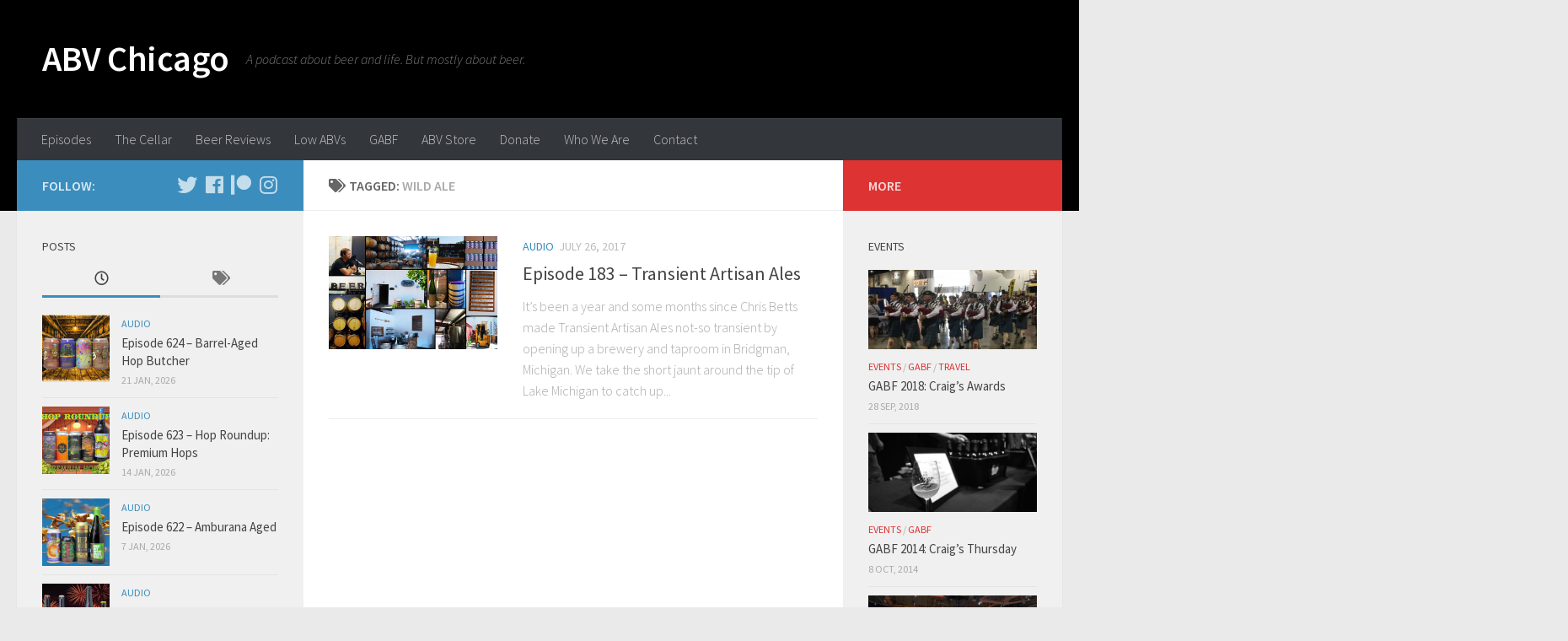

--- FILE ---
content_type: text/html; charset=UTF-8
request_url: http://www.abvchicago.com/tag/wild-ale/
body_size: 17546
content:
<!DOCTYPE html>
<html class="no-js" dir="ltr" lang="en-US" prefix="og: https://ogp.me/ns#">
<head>
  <meta charset="UTF-8">
  <meta name="viewport" content="width=device-width, initial-scale=1.0">
  <link rel="profile" href="http://gmpg.org/xfn/11">
  <link rel="pingback" href="http://www.abvchicago.com/xmlrpc.php">

  
		<!-- All in One SEO 4.9.1.1 - aioseo.com -->
	<meta name="robots" content="max-image-preview:large" />
	<link rel="canonical" href="http://www.abvchicago.com/tag/wild-ale/" />
	<meta name="generator" content="All in One SEO (AIOSEO) 4.9.1.1" />
		<script type="application/ld+json" class="aioseo-schema">
			{"@context":"https:\/\/schema.org","@graph":[{"@type":"BreadcrumbList","@id":"http:\/\/www.abvchicago.com\/tag\/wild-ale\/#breadcrumblist","itemListElement":[{"@type":"ListItem","@id":"http:\/\/www.abvchicago.com#listItem","position":1,"name":"Home","item":"http:\/\/www.abvchicago.com","nextItem":{"@type":"ListItem","@id":"http:\/\/www.abvchicago.com\/tag\/wild-ale\/#listItem","name":"wild ale"}},{"@type":"ListItem","@id":"http:\/\/www.abvchicago.com\/tag\/wild-ale\/#listItem","position":2,"name":"wild ale","previousItem":{"@type":"ListItem","@id":"http:\/\/www.abvchicago.com#listItem","name":"Home"}}]},{"@type":"CollectionPage","@id":"http:\/\/www.abvchicago.com\/tag\/wild-ale\/#collectionpage","url":"http:\/\/www.abvchicago.com\/tag\/wild-ale\/","name":"wild ale - ABV Chicago","inLanguage":"en-US","isPartOf":{"@id":"http:\/\/www.abvchicago.com\/#website"},"breadcrumb":{"@id":"http:\/\/www.abvchicago.com\/tag\/wild-ale\/#breadcrumblist"}},{"@type":"Organization","@id":"http:\/\/www.abvchicago.com\/#organization","name":"ABV Chicago","description":"A podcast about beer and life.  But mostly about beer.","url":"http:\/\/www.abvchicago.com\/"},{"@type":"WebSite","@id":"http:\/\/www.abvchicago.com\/#website","url":"http:\/\/www.abvchicago.com\/","name":"ABV Chicago","description":"A podcast about beer and life.  But mostly about beer.","inLanguage":"en-US","publisher":{"@id":"http:\/\/www.abvchicago.com\/#organization"}}]}
		</script>
		<!-- All in One SEO -->

<script>document.documentElement.className = document.documentElement.className.replace("no-js","js");</script>

	<!-- This site is optimized with the Yoast SEO plugin v26.5 - https://yoast.com/wordpress/plugins/seo/ -->
	<title>wild ale - ABV Chicago</title>
	<link rel="canonical" href="http://www.abvchicago.com/tag/wild-ale/" />
	<meta property="og:locale" content="en_US" />
	<meta property="og:type" content="article" />
	<meta property="og:title" content="wild ale Archives - ABV Chicago" />
	<meta property="og:url" content="http://www.abvchicago.com/tag/wild-ale/" />
	<meta property="og:site_name" content="ABV Chicago" />
	<meta name="twitter:card" content="summary_large_image" />
	<script type="application/ld+json" class="yoast-schema-graph">{"@context":"https://schema.org","@graph":[{"@type":"CollectionPage","@id":"http://www.abvchicago.com/tag/wild-ale/","url":"http://www.abvchicago.com/tag/wild-ale/","name":"wild ale Archives - ABV Chicago","isPartOf":{"@id":"http://www.abvchicago.com/#website"},"primaryImageOfPage":{"@id":"http://www.abvchicago.com/tag/wild-ale/#primaryimage"},"image":{"@id":"http://www.abvchicago.com/tag/wild-ale/#primaryimage"},"thumbnailUrl":"http://www.abvchicago.com/wp-content/uploads/2017/07/Transient-Artisan-Ales.jpg","breadcrumb":{"@id":"http://www.abvchicago.com/tag/wild-ale/#breadcrumb"},"inLanguage":"en-US"},{"@type":"ImageObject","inLanguage":"en-US","@id":"http://www.abvchicago.com/tag/wild-ale/#primaryimage","url":"http://www.abvchicago.com/wp-content/uploads/2017/07/Transient-Artisan-Ales.jpg","contentUrl":"http://www.abvchicago.com/wp-content/uploads/2017/07/Transient-Artisan-Ales.jpg","width":3872,"height":2592},{"@type":"BreadcrumbList","@id":"http://www.abvchicago.com/tag/wild-ale/#breadcrumb","itemListElement":[{"@type":"ListItem","position":1,"name":"Home","item":"http://www.abvchicago.com/"},{"@type":"ListItem","position":2,"name":"wild ale"}]},{"@type":"WebSite","@id":"http://www.abvchicago.com/#website","url":"http://www.abvchicago.com/","name":"ABV Chicago","description":"A podcast about beer and life.  But mostly about beer.","potentialAction":[{"@type":"SearchAction","target":{"@type":"EntryPoint","urlTemplate":"http://www.abvchicago.com/?s={search_term_string}"},"query-input":{"@type":"PropertyValueSpecification","valueRequired":true,"valueName":"search_term_string"}}],"inLanguage":"en-US"}]}</script>
	<!-- / Yoast SEO plugin. -->


<link rel='dns-prefetch' href='//secure.gravatar.com' />
<link rel='dns-prefetch' href='//stats.wp.com' />
<link rel='dns-prefetch' href='//v0.wordpress.com' />
<link rel="alternate" type="application/rss+xml" title="ABV Chicago &raquo; Feed" href="http://www.abvchicago.com/feed/" />
<link rel="alternate" type="application/rss+xml" title="ABV Chicago &raquo; Comments Feed" href="http://www.abvchicago.com/comments/feed/" />
<link id="hu-user-gfont" href="//fonts.googleapis.com/css?family=Source+Sans+Pro:400,300italic,300,400italic,600&subset=latin,latin-ext" rel="stylesheet" type="text/css"><link rel="alternate" type="application/rss+xml" title="ABV Chicago &raquo; wild ale Tag Feed" href="http://www.abvchicago.com/tag/wild-ale/feed/" />
		<!-- This site uses the Google Analytics by ExactMetrics plugin v8.10.2 - Using Analytics tracking - https://www.exactmetrics.com/ -->
		<!-- Note: ExactMetrics is not currently configured on this site. The site owner needs to authenticate with Google Analytics in the ExactMetrics settings panel. -->
					<!-- No tracking code set -->
				<!-- / Google Analytics by ExactMetrics -->
				<!-- This site uses the Google Analytics by MonsterInsights plugin v9.10.1 - Using Analytics tracking - https://www.monsterinsights.com/ -->
							<script src="//www.googletagmanager.com/gtag/js?id=G-7677BQLEHK"  data-cfasync="false" data-wpfc-render="false" type="text/javascript" async></script>
			<script data-cfasync="false" data-wpfc-render="false" type="text/javascript">
				var mi_version = '9.10.1';
				var mi_track_user = true;
				var mi_no_track_reason = '';
								var MonsterInsightsDefaultLocations = {"page_location":"http:\/\/www.abvchicago.com\/tag\/wild-ale\/"};
								if ( typeof MonsterInsightsPrivacyGuardFilter === 'function' ) {
					var MonsterInsightsLocations = (typeof MonsterInsightsExcludeQuery === 'object') ? MonsterInsightsPrivacyGuardFilter( MonsterInsightsExcludeQuery ) : MonsterInsightsPrivacyGuardFilter( MonsterInsightsDefaultLocations );
				} else {
					var MonsterInsightsLocations = (typeof MonsterInsightsExcludeQuery === 'object') ? MonsterInsightsExcludeQuery : MonsterInsightsDefaultLocations;
				}

								var disableStrs = [
										'ga-disable-G-7677BQLEHK',
									];

				/* Function to detect opted out users */
				function __gtagTrackerIsOptedOut() {
					for (var index = 0; index < disableStrs.length; index++) {
						if (document.cookie.indexOf(disableStrs[index] + '=true') > -1) {
							return true;
						}
					}

					return false;
				}

				/* Disable tracking if the opt-out cookie exists. */
				if (__gtagTrackerIsOptedOut()) {
					for (var index = 0; index < disableStrs.length; index++) {
						window[disableStrs[index]] = true;
					}
				}

				/* Opt-out function */
				function __gtagTrackerOptout() {
					for (var index = 0; index < disableStrs.length; index++) {
						document.cookie = disableStrs[index] + '=true; expires=Thu, 31 Dec 2099 23:59:59 UTC; path=/';
						window[disableStrs[index]] = true;
					}
				}

				if ('undefined' === typeof gaOptout) {
					function gaOptout() {
						__gtagTrackerOptout();
					}
				}
								window.dataLayer = window.dataLayer || [];

				window.MonsterInsightsDualTracker = {
					helpers: {},
					trackers: {},
				};
				if (mi_track_user) {
					function __gtagDataLayer() {
						dataLayer.push(arguments);
					}

					function __gtagTracker(type, name, parameters) {
						if (!parameters) {
							parameters = {};
						}

						if (parameters.send_to) {
							__gtagDataLayer.apply(null, arguments);
							return;
						}

						if (type === 'event') {
														parameters.send_to = monsterinsights_frontend.v4_id;
							var hookName = name;
							if (typeof parameters['event_category'] !== 'undefined') {
								hookName = parameters['event_category'] + ':' + name;
							}

							if (typeof MonsterInsightsDualTracker.trackers[hookName] !== 'undefined') {
								MonsterInsightsDualTracker.trackers[hookName](parameters);
							} else {
								__gtagDataLayer('event', name, parameters);
							}
							
						} else {
							__gtagDataLayer.apply(null, arguments);
						}
					}

					__gtagTracker('js', new Date());
					__gtagTracker('set', {
						'developer_id.dZGIzZG': true,
											});
					if ( MonsterInsightsLocations.page_location ) {
						__gtagTracker('set', MonsterInsightsLocations);
					}
										__gtagTracker('config', 'G-7677BQLEHK', {"forceSSL":"true"} );
										window.gtag = __gtagTracker;										(function () {
						/* https://developers.google.com/analytics/devguides/collection/analyticsjs/ */
						/* ga and __gaTracker compatibility shim. */
						var noopfn = function () {
							return null;
						};
						var newtracker = function () {
							return new Tracker();
						};
						var Tracker = function () {
							return null;
						};
						var p = Tracker.prototype;
						p.get = noopfn;
						p.set = noopfn;
						p.send = function () {
							var args = Array.prototype.slice.call(arguments);
							args.unshift('send');
							__gaTracker.apply(null, args);
						};
						var __gaTracker = function () {
							var len = arguments.length;
							if (len === 0) {
								return;
							}
							var f = arguments[len - 1];
							if (typeof f !== 'object' || f === null || typeof f.hitCallback !== 'function') {
								if ('send' === arguments[0]) {
									var hitConverted, hitObject = false, action;
									if ('event' === arguments[1]) {
										if ('undefined' !== typeof arguments[3]) {
											hitObject = {
												'eventAction': arguments[3],
												'eventCategory': arguments[2],
												'eventLabel': arguments[4],
												'value': arguments[5] ? arguments[5] : 1,
											}
										}
									}
									if ('pageview' === arguments[1]) {
										if ('undefined' !== typeof arguments[2]) {
											hitObject = {
												'eventAction': 'page_view',
												'page_path': arguments[2],
											}
										}
									}
									if (typeof arguments[2] === 'object') {
										hitObject = arguments[2];
									}
									if (typeof arguments[5] === 'object') {
										Object.assign(hitObject, arguments[5]);
									}
									if ('undefined' !== typeof arguments[1].hitType) {
										hitObject = arguments[1];
										if ('pageview' === hitObject.hitType) {
											hitObject.eventAction = 'page_view';
										}
									}
									if (hitObject) {
										action = 'timing' === arguments[1].hitType ? 'timing_complete' : hitObject.eventAction;
										hitConverted = mapArgs(hitObject);
										__gtagTracker('event', action, hitConverted);
									}
								}
								return;
							}

							function mapArgs(args) {
								var arg, hit = {};
								var gaMap = {
									'eventCategory': 'event_category',
									'eventAction': 'event_action',
									'eventLabel': 'event_label',
									'eventValue': 'event_value',
									'nonInteraction': 'non_interaction',
									'timingCategory': 'event_category',
									'timingVar': 'name',
									'timingValue': 'value',
									'timingLabel': 'event_label',
									'page': 'page_path',
									'location': 'page_location',
									'title': 'page_title',
									'referrer' : 'page_referrer',
								};
								for (arg in args) {
																		if (!(!args.hasOwnProperty(arg) || !gaMap.hasOwnProperty(arg))) {
										hit[gaMap[arg]] = args[arg];
									} else {
										hit[arg] = args[arg];
									}
								}
								return hit;
							}

							try {
								f.hitCallback();
							} catch (ex) {
							}
						};
						__gaTracker.create = newtracker;
						__gaTracker.getByName = newtracker;
						__gaTracker.getAll = function () {
							return [];
						};
						__gaTracker.remove = noopfn;
						__gaTracker.loaded = true;
						window['__gaTracker'] = __gaTracker;
					})();
									} else {
										console.log("");
					(function () {
						function __gtagTracker() {
							return null;
						}

						window['__gtagTracker'] = __gtagTracker;
						window['gtag'] = __gtagTracker;
					})();
									}
			</script>
							<!-- / Google Analytics by MonsterInsights -->
		<style id='wp-img-auto-sizes-contain-inline-css' type='text/css'>
img:is([sizes=auto i],[sizes^="auto," i]){contain-intrinsic-size:3000px 1500px}
/*# sourceURL=wp-img-auto-sizes-contain-inline-css */
</style>
<style id='wp-emoji-styles-inline-css' type='text/css'>

	img.wp-smiley, img.emoji {
		display: inline !important;
		border: none !important;
		box-shadow: none !important;
		height: 1em !important;
		width: 1em !important;
		margin: 0 0.07em !important;
		vertical-align: -0.1em !important;
		background: none !important;
		padding: 0 !important;
	}
/*# sourceURL=wp-emoji-styles-inline-css */
</style>
<style id='wp-block-library-inline-css' type='text/css'>
:root{--wp-block-synced-color:#7a00df;--wp-block-synced-color--rgb:122,0,223;--wp-bound-block-color:var(--wp-block-synced-color);--wp-editor-canvas-background:#ddd;--wp-admin-theme-color:#007cba;--wp-admin-theme-color--rgb:0,124,186;--wp-admin-theme-color-darker-10:#006ba1;--wp-admin-theme-color-darker-10--rgb:0,107,160.5;--wp-admin-theme-color-darker-20:#005a87;--wp-admin-theme-color-darker-20--rgb:0,90,135;--wp-admin-border-width-focus:2px}@media (min-resolution:192dpi){:root{--wp-admin-border-width-focus:1.5px}}.wp-element-button{cursor:pointer}:root .has-very-light-gray-background-color{background-color:#eee}:root .has-very-dark-gray-background-color{background-color:#313131}:root .has-very-light-gray-color{color:#eee}:root .has-very-dark-gray-color{color:#313131}:root .has-vivid-green-cyan-to-vivid-cyan-blue-gradient-background{background:linear-gradient(135deg,#00d084,#0693e3)}:root .has-purple-crush-gradient-background{background:linear-gradient(135deg,#34e2e4,#4721fb 50%,#ab1dfe)}:root .has-hazy-dawn-gradient-background{background:linear-gradient(135deg,#faaca8,#dad0ec)}:root .has-subdued-olive-gradient-background{background:linear-gradient(135deg,#fafae1,#67a671)}:root .has-atomic-cream-gradient-background{background:linear-gradient(135deg,#fdd79a,#004a59)}:root .has-nightshade-gradient-background{background:linear-gradient(135deg,#330968,#31cdcf)}:root .has-midnight-gradient-background{background:linear-gradient(135deg,#020381,#2874fc)}:root{--wp--preset--font-size--normal:16px;--wp--preset--font-size--huge:42px}.has-regular-font-size{font-size:1em}.has-larger-font-size{font-size:2.625em}.has-normal-font-size{font-size:var(--wp--preset--font-size--normal)}.has-huge-font-size{font-size:var(--wp--preset--font-size--huge)}.has-text-align-center{text-align:center}.has-text-align-left{text-align:left}.has-text-align-right{text-align:right}.has-fit-text{white-space:nowrap!important}#end-resizable-editor-section{display:none}.aligncenter{clear:both}.items-justified-left{justify-content:flex-start}.items-justified-center{justify-content:center}.items-justified-right{justify-content:flex-end}.items-justified-space-between{justify-content:space-between}.screen-reader-text{border:0;clip-path:inset(50%);height:1px;margin:-1px;overflow:hidden;padding:0;position:absolute;width:1px;word-wrap:normal!important}.screen-reader-text:focus{background-color:#ddd;clip-path:none;color:#444;display:block;font-size:1em;height:auto;left:5px;line-height:normal;padding:15px 23px 14px;text-decoration:none;top:5px;width:auto;z-index:100000}html :where(.has-border-color){border-style:solid}html :where([style*=border-top-color]){border-top-style:solid}html :where([style*=border-right-color]){border-right-style:solid}html :where([style*=border-bottom-color]){border-bottom-style:solid}html :where([style*=border-left-color]){border-left-style:solid}html :where([style*=border-width]){border-style:solid}html :where([style*=border-top-width]){border-top-style:solid}html :where([style*=border-right-width]){border-right-style:solid}html :where([style*=border-bottom-width]){border-bottom-style:solid}html :where([style*=border-left-width]){border-left-style:solid}html :where(img[class*=wp-image-]){height:auto;max-width:100%}:where(figure){margin:0 0 1em}html :where(.is-position-sticky){--wp-admin--admin-bar--position-offset:var(--wp-admin--admin-bar--height,0px)}@media screen and (max-width:600px){html :where(.is-position-sticky){--wp-admin--admin-bar--position-offset:0px}}

/*# sourceURL=wp-block-library-inline-css */
</style><style id='global-styles-inline-css' type='text/css'>
:root{--wp--preset--aspect-ratio--square: 1;--wp--preset--aspect-ratio--4-3: 4/3;--wp--preset--aspect-ratio--3-4: 3/4;--wp--preset--aspect-ratio--3-2: 3/2;--wp--preset--aspect-ratio--2-3: 2/3;--wp--preset--aspect-ratio--16-9: 16/9;--wp--preset--aspect-ratio--9-16: 9/16;--wp--preset--color--black: #000000;--wp--preset--color--cyan-bluish-gray: #abb8c3;--wp--preset--color--white: #ffffff;--wp--preset--color--pale-pink: #f78da7;--wp--preset--color--vivid-red: #cf2e2e;--wp--preset--color--luminous-vivid-orange: #ff6900;--wp--preset--color--luminous-vivid-amber: #fcb900;--wp--preset--color--light-green-cyan: #7bdcb5;--wp--preset--color--vivid-green-cyan: #00d084;--wp--preset--color--pale-cyan-blue: #8ed1fc;--wp--preset--color--vivid-cyan-blue: #0693e3;--wp--preset--color--vivid-purple: #9b51e0;--wp--preset--gradient--vivid-cyan-blue-to-vivid-purple: linear-gradient(135deg,rgb(6,147,227) 0%,rgb(155,81,224) 100%);--wp--preset--gradient--light-green-cyan-to-vivid-green-cyan: linear-gradient(135deg,rgb(122,220,180) 0%,rgb(0,208,130) 100%);--wp--preset--gradient--luminous-vivid-amber-to-luminous-vivid-orange: linear-gradient(135deg,rgb(252,185,0) 0%,rgb(255,105,0) 100%);--wp--preset--gradient--luminous-vivid-orange-to-vivid-red: linear-gradient(135deg,rgb(255,105,0) 0%,rgb(207,46,46) 100%);--wp--preset--gradient--very-light-gray-to-cyan-bluish-gray: linear-gradient(135deg,rgb(238,238,238) 0%,rgb(169,184,195) 100%);--wp--preset--gradient--cool-to-warm-spectrum: linear-gradient(135deg,rgb(74,234,220) 0%,rgb(151,120,209) 20%,rgb(207,42,186) 40%,rgb(238,44,130) 60%,rgb(251,105,98) 80%,rgb(254,248,76) 100%);--wp--preset--gradient--blush-light-purple: linear-gradient(135deg,rgb(255,206,236) 0%,rgb(152,150,240) 100%);--wp--preset--gradient--blush-bordeaux: linear-gradient(135deg,rgb(254,205,165) 0%,rgb(254,45,45) 50%,rgb(107,0,62) 100%);--wp--preset--gradient--luminous-dusk: linear-gradient(135deg,rgb(255,203,112) 0%,rgb(199,81,192) 50%,rgb(65,88,208) 100%);--wp--preset--gradient--pale-ocean: linear-gradient(135deg,rgb(255,245,203) 0%,rgb(182,227,212) 50%,rgb(51,167,181) 100%);--wp--preset--gradient--electric-grass: linear-gradient(135deg,rgb(202,248,128) 0%,rgb(113,206,126) 100%);--wp--preset--gradient--midnight: linear-gradient(135deg,rgb(2,3,129) 0%,rgb(40,116,252) 100%);--wp--preset--font-size--small: 13px;--wp--preset--font-size--medium: 20px;--wp--preset--font-size--large: 36px;--wp--preset--font-size--x-large: 42px;--wp--preset--spacing--20: 0.44rem;--wp--preset--spacing--30: 0.67rem;--wp--preset--spacing--40: 1rem;--wp--preset--spacing--50: 1.5rem;--wp--preset--spacing--60: 2.25rem;--wp--preset--spacing--70: 3.38rem;--wp--preset--spacing--80: 5.06rem;--wp--preset--shadow--natural: 6px 6px 9px rgba(0, 0, 0, 0.2);--wp--preset--shadow--deep: 12px 12px 50px rgba(0, 0, 0, 0.4);--wp--preset--shadow--sharp: 6px 6px 0px rgba(0, 0, 0, 0.2);--wp--preset--shadow--outlined: 6px 6px 0px -3px rgb(255, 255, 255), 6px 6px rgb(0, 0, 0);--wp--preset--shadow--crisp: 6px 6px 0px rgb(0, 0, 0);}:where(.is-layout-flex){gap: 0.5em;}:where(.is-layout-grid){gap: 0.5em;}body .is-layout-flex{display: flex;}.is-layout-flex{flex-wrap: wrap;align-items: center;}.is-layout-flex > :is(*, div){margin: 0;}body .is-layout-grid{display: grid;}.is-layout-grid > :is(*, div){margin: 0;}:where(.wp-block-columns.is-layout-flex){gap: 2em;}:where(.wp-block-columns.is-layout-grid){gap: 2em;}:where(.wp-block-post-template.is-layout-flex){gap: 1.25em;}:where(.wp-block-post-template.is-layout-grid){gap: 1.25em;}.has-black-color{color: var(--wp--preset--color--black) !important;}.has-cyan-bluish-gray-color{color: var(--wp--preset--color--cyan-bluish-gray) !important;}.has-white-color{color: var(--wp--preset--color--white) !important;}.has-pale-pink-color{color: var(--wp--preset--color--pale-pink) !important;}.has-vivid-red-color{color: var(--wp--preset--color--vivid-red) !important;}.has-luminous-vivid-orange-color{color: var(--wp--preset--color--luminous-vivid-orange) !important;}.has-luminous-vivid-amber-color{color: var(--wp--preset--color--luminous-vivid-amber) !important;}.has-light-green-cyan-color{color: var(--wp--preset--color--light-green-cyan) !important;}.has-vivid-green-cyan-color{color: var(--wp--preset--color--vivid-green-cyan) !important;}.has-pale-cyan-blue-color{color: var(--wp--preset--color--pale-cyan-blue) !important;}.has-vivid-cyan-blue-color{color: var(--wp--preset--color--vivid-cyan-blue) !important;}.has-vivid-purple-color{color: var(--wp--preset--color--vivid-purple) !important;}.has-black-background-color{background-color: var(--wp--preset--color--black) !important;}.has-cyan-bluish-gray-background-color{background-color: var(--wp--preset--color--cyan-bluish-gray) !important;}.has-white-background-color{background-color: var(--wp--preset--color--white) !important;}.has-pale-pink-background-color{background-color: var(--wp--preset--color--pale-pink) !important;}.has-vivid-red-background-color{background-color: var(--wp--preset--color--vivid-red) !important;}.has-luminous-vivid-orange-background-color{background-color: var(--wp--preset--color--luminous-vivid-orange) !important;}.has-luminous-vivid-amber-background-color{background-color: var(--wp--preset--color--luminous-vivid-amber) !important;}.has-light-green-cyan-background-color{background-color: var(--wp--preset--color--light-green-cyan) !important;}.has-vivid-green-cyan-background-color{background-color: var(--wp--preset--color--vivid-green-cyan) !important;}.has-pale-cyan-blue-background-color{background-color: var(--wp--preset--color--pale-cyan-blue) !important;}.has-vivid-cyan-blue-background-color{background-color: var(--wp--preset--color--vivid-cyan-blue) !important;}.has-vivid-purple-background-color{background-color: var(--wp--preset--color--vivid-purple) !important;}.has-black-border-color{border-color: var(--wp--preset--color--black) !important;}.has-cyan-bluish-gray-border-color{border-color: var(--wp--preset--color--cyan-bluish-gray) !important;}.has-white-border-color{border-color: var(--wp--preset--color--white) !important;}.has-pale-pink-border-color{border-color: var(--wp--preset--color--pale-pink) !important;}.has-vivid-red-border-color{border-color: var(--wp--preset--color--vivid-red) !important;}.has-luminous-vivid-orange-border-color{border-color: var(--wp--preset--color--luminous-vivid-orange) !important;}.has-luminous-vivid-amber-border-color{border-color: var(--wp--preset--color--luminous-vivid-amber) !important;}.has-light-green-cyan-border-color{border-color: var(--wp--preset--color--light-green-cyan) !important;}.has-vivid-green-cyan-border-color{border-color: var(--wp--preset--color--vivid-green-cyan) !important;}.has-pale-cyan-blue-border-color{border-color: var(--wp--preset--color--pale-cyan-blue) !important;}.has-vivid-cyan-blue-border-color{border-color: var(--wp--preset--color--vivid-cyan-blue) !important;}.has-vivid-purple-border-color{border-color: var(--wp--preset--color--vivid-purple) !important;}.has-vivid-cyan-blue-to-vivid-purple-gradient-background{background: var(--wp--preset--gradient--vivid-cyan-blue-to-vivid-purple) !important;}.has-light-green-cyan-to-vivid-green-cyan-gradient-background{background: var(--wp--preset--gradient--light-green-cyan-to-vivid-green-cyan) !important;}.has-luminous-vivid-amber-to-luminous-vivid-orange-gradient-background{background: var(--wp--preset--gradient--luminous-vivid-amber-to-luminous-vivid-orange) !important;}.has-luminous-vivid-orange-to-vivid-red-gradient-background{background: var(--wp--preset--gradient--luminous-vivid-orange-to-vivid-red) !important;}.has-very-light-gray-to-cyan-bluish-gray-gradient-background{background: var(--wp--preset--gradient--very-light-gray-to-cyan-bluish-gray) !important;}.has-cool-to-warm-spectrum-gradient-background{background: var(--wp--preset--gradient--cool-to-warm-spectrum) !important;}.has-blush-light-purple-gradient-background{background: var(--wp--preset--gradient--blush-light-purple) !important;}.has-blush-bordeaux-gradient-background{background: var(--wp--preset--gradient--blush-bordeaux) !important;}.has-luminous-dusk-gradient-background{background: var(--wp--preset--gradient--luminous-dusk) !important;}.has-pale-ocean-gradient-background{background: var(--wp--preset--gradient--pale-ocean) !important;}.has-electric-grass-gradient-background{background: var(--wp--preset--gradient--electric-grass) !important;}.has-midnight-gradient-background{background: var(--wp--preset--gradient--midnight) !important;}.has-small-font-size{font-size: var(--wp--preset--font-size--small) !important;}.has-medium-font-size{font-size: var(--wp--preset--font-size--medium) !important;}.has-large-font-size{font-size: var(--wp--preset--font-size--large) !important;}.has-x-large-font-size{font-size: var(--wp--preset--font-size--x-large) !important;}
/*# sourceURL=global-styles-inline-css */
</style>

<style id='classic-theme-styles-inline-css' type='text/css'>
/*! This file is auto-generated */
.wp-block-button__link{color:#fff;background-color:#32373c;border-radius:9999px;box-shadow:none;text-decoration:none;padding:calc(.667em + 2px) calc(1.333em + 2px);font-size:1.125em}.wp-block-file__button{background:#32373c;color:#fff;text-decoration:none}
/*# sourceURL=/wp-includes/css/classic-themes.min.css */
</style>
<link rel='stylesheet' id='hueman-main-style-css' href='http://www.abvchicago.com/wp-content/themes/hueman/assets/front/css/main.min.css?ver=3.4.7' type='text/css' media='all' />
<style id='hueman-main-style-inline-css' type='text/css'>
body { font-family:'Source Sans Pro', Arial, sans-serif;font-size:1.00rem }@media only screen and (min-width: 720px) {
        .nav > li { font-size:1.00rem; }
      }::selection { background-color: #3b8dbd; }
::-moz-selection { background-color: #3b8dbd; }a,a+span.hu-external::after,.themeform label .required,#flexslider-featured .flex-direction-nav .flex-next:hover,#flexslider-featured .flex-direction-nav .flex-prev:hover,.post-hover:hover .post-title a,.post-title a:hover,.sidebar.s1 .post-nav li a:hover i,.content .post-nav li a:hover i,.post-related a:hover,.sidebar.s1 .widget_rss ul li a,#footer .widget_rss ul li a,.sidebar.s1 .widget_calendar a,#footer .widget_calendar a,.sidebar.s1 .alx-tab .tab-item-category a,.sidebar.s1 .alx-posts .post-item-category a,.sidebar.s1 .alx-tab li:hover .tab-item-title a,.sidebar.s1 .alx-tab li:hover .tab-item-comment a,.sidebar.s1 .alx-posts li:hover .post-item-title a,#footer .alx-tab .tab-item-category a,#footer .alx-posts .post-item-category a,#footer .alx-tab li:hover .tab-item-title a,#footer .alx-tab li:hover .tab-item-comment a,#footer .alx-posts li:hover .post-item-title a,.comment-tabs li.active a,.comment-awaiting-moderation,.child-menu a:hover,.child-menu .current_page_item > a,.wp-pagenavi a{ color: #3b8dbd; }.themeform input[type="submit"],.themeform button[type="submit"],.sidebar.s1 .sidebar-top,.sidebar.s1 .sidebar-toggle,#flexslider-featured .flex-control-nav li a.flex-active,.post-tags a:hover,.sidebar.s1 .widget_calendar caption,#footer .widget_calendar caption,.author-bio .bio-avatar:after,.commentlist li.bypostauthor > .comment-body:after,.commentlist li.comment-author-admin > .comment-body:after{ background-color: #3b8dbd; }.post-format .format-container { border-color: #3b8dbd; }.sidebar.s1 .alx-tabs-nav li.active a,#footer .alx-tabs-nav li.active a,.comment-tabs li.active a,.wp-pagenavi a:hover,.wp-pagenavi a:active,.wp-pagenavi span.current{ border-bottom-color: #3b8dbd!important; }.sidebar.s2 .post-nav li a:hover i,
.sidebar.s2 .widget_rss ul li a,
.sidebar.s2 .widget_calendar a,
.sidebar.s2 .alx-tab .tab-item-category a,
.sidebar.s2 .alx-posts .post-item-category a,
.sidebar.s2 .alx-tab li:hover .tab-item-title a,
.sidebar.s2 .alx-tab li:hover .tab-item-comment a,
.sidebar.s2 .alx-posts li:hover .post-item-title a { color: #dd3333; }
.sidebar.s2 .sidebar-top,.sidebar.s2 .sidebar-toggle,.post-comments,.jp-play-bar,.jp-volume-bar-value,.sidebar.s2 .widget_calendar caption{ background-color: #dd3333; }.sidebar.s2 .alx-tabs-nav li.active a { border-bottom-color: #dd3333; }
.post-comments span:before { border-right-color: #dd3333; }
      .search-expand,
              #nav-topbar.nav-container { background-color: #000000}@media only screen and (min-width: 720px) {
                #nav-topbar .nav ul { background-color: #000000; }
              }.is-scrolled #header .nav-container.desktop-sticky,
              .is-scrolled #header .search-expand { background-color: #000000; background-color: rgba(0,0,0,0.90) }.is-scrolled .topbar-transparent #nav-topbar.desktop-sticky .nav ul { background-color: #000000; background-color: rgba(0,0,0,0.95) }#header { background-color: #000000; }
@media only screen and (min-width: 720px) {
  #nav-header .nav ul { background-color: #000000; }
}
        #header #nav-mobile { background-color: #33363b; }.is-scrolled #header #nav-mobile { background-color: #33363b; background-color: rgba(51,54,59,0.90) }#nav-header.nav-container, #main-header-search .search-expand { background-color: #33363b; }
@media only screen and (min-width: 720px) {
  #nav-header .nav ul { background-color: #33363b; }
}
        body { background-color: #eaeaea; }
/*# sourceURL=hueman-main-style-inline-css */
</style>
<link rel='stylesheet' id='hueman-font-awesome-css' href='http://www.abvchicago.com/wp-content/themes/hueman/assets/front/css/font-awesome.min.css?ver=3.4.7' type='text/css' media='all' />
<script type="text/javascript" src="http://www.abvchicago.com/wp-content/plugins/google-analytics-for-wordpress/assets/js/frontend-gtag.min.js?ver=9.10.1" id="monsterinsights-frontend-script-js" async="async" data-wp-strategy="async"></script>
<script data-cfasync="false" data-wpfc-render="false" type="text/javascript" id='monsterinsights-frontend-script-js-extra'>/* <![CDATA[ */
var monsterinsights_frontend = {"js_events_tracking":"true","download_extensions":"doc,pdf,ppt,zip,xls,docx,pptx,xlsx","inbound_paths":"[]","home_url":"http:\/\/www.abvchicago.com","hash_tracking":"false","v4_id":"G-7677BQLEHK"};/* ]]> */
</script>
<script type="text/javascript" id="nb-jquery" src="http://www.abvchicago.com/wp-includes/js/jquery/jquery.min.js?ver=3.7.1" id="jquery-core-js"></script>
<script type="text/javascript" src="http://www.abvchicago.com/wp-includes/js/jquery/jquery-migrate.min.js?ver=3.4.1" id="jquery-migrate-js"></script>
<link rel="https://api.w.org/" href="http://www.abvchicago.com/wp-json/" /><link rel="alternate" title="JSON" type="application/json" href="http://www.abvchicago.com/wp-json/wp/v2/tags/732" /><link rel="EditURI" type="application/rsd+xml" title="RSD" href="http://www.abvchicago.com/xmlrpc.php?rsd" />
<meta name="generator" content="WordPress 6.9" />
	<style>img#wpstats{display:none}</style>
		<!--[if lt IE 9]>
<script src="http://www.abvchicago.com/wp-content/themes/hueman/assets/front/js/ie/html5shiv-printshiv.min.js"></script>
<script src="http://www.abvchicago.com/wp-content/themes/hueman/assets/front/js/ie/selectivizr.js"></script>
<![endif]-->
</head>

<body class="nb-3-3-8 nimble-no-local-data-skp__tax_post_tag_732 nimble-no-group-site-tmpl-skp__all_post_tag archive tag tag-wild-ale tag-732 wp-theme-hueman sek-hide-rc-badge col-3cm full-width header-desktop-sticky header-mobile-sticky chrome">

<div id="wrapper">

  
  <header id="header" class="specific-mobile-menu-on one-mobile-menu mobile_menu header-ads-desktop  topbar-transparent no-header-img">
        <nav class="nav-container group mobile-menu mobile-sticky " id="nav-mobile" data-menu-id="header-1">
  <div class="mobile-title-logo-in-header">                  <p class="site-title"><a class="custom-logo-link" href="http://www.abvchicago.com/" rel="home" title="ABV Chicago | Home page">ABV Chicago</a></p>
                </div>
        
                    <!-- <div class="ham__navbar-toggler collapsed" aria-expanded="false">
          <div class="ham__navbar-span-wrapper">
            <span class="ham-toggler-menu__span"></span>
          </div>
        </div> -->
        <div class="ham__navbar-toggler-two collapsed" title="Menu" aria-expanded="false">
          <div class="ham__navbar-span-wrapper">
            <span class="line line-1"></span>
            <span class="line line-2"></span>
            <span class="line line-3"></span>
          </div>
        </div>
            
      <div class="nav-text"></div>
      <div class="nav-wrap container">
                  <ul class="nav container-inner group mobile-search">
                            <li>
                  <form method="get" class="searchform themeform" action="http://www.abvchicago.com/">
	<div>
		<input type="text" class="search" name="s" onblur="if(this.value=='')this.value='To search type and hit enter';" onfocus="if(this.value=='To search type and hit enter')this.value='';" value="To search type and hit enter" />
	</div>
</form>                </li>
                      </ul>
                <ul id="menu-navigation" class="nav container-inner group"><li id="menu-item-4665" class="menu-item menu-item-type-post_type menu-item-object-page menu-item-home menu-item-4665"><a href="http://www.abvchicago.com/episodes/">Episodes</a></li>
<li id="menu-item-4673" class="menu-item menu-item-type-post_type menu-item-object-page menu-item-4673"><a href="http://www.abvchicago.com/beers-reviewed/">The Cellar</a></li>
<li id="menu-item-7433" class="menu-item menu-item-type-taxonomy menu-item-object-category menu-item-7433"><a href="http://www.abvchicago.com/category/beer-reviews/">Beer Reviews</a></li>
<li id="menu-item-6423" class="menu-item menu-item-type-post_type menu-item-object-page menu-item-6423"><a href="http://www.abvchicago.com/lowabvs/">Low ABVs</a></li>
<li id="menu-item-6010" class="menu-item menu-item-type-taxonomy menu-item-object-category menu-item-6010"><a href="http://www.abvchicago.com/category/gabf/">GABF</a></li>
<li id="menu-item-5257" class="menu-item menu-item-type-post_type menu-item-object-page menu-item-5257"><a href="http://www.abvchicago.com/abv-store/">ABV Store</a></li>
<li id="menu-item-4667" class="menu-item menu-item-type-post_type menu-item-object-page menu-item-4667"><a href="http://www.abvchicago.com/donate/">Donate</a></li>
<li id="menu-item-4672" class="menu-item menu-item-type-post_type menu-item-object-page menu-item-4672"><a href="http://www.abvchicago.com/who-we-are/">Who We Are</a></li>
<li id="menu-item-4671" class="menu-item menu-item-type-post_type menu-item-object-page menu-item-4671"><a href="http://www.abvchicago.com/contact/">Contact</a></li>
</ul>      </div>
</nav><!--/#nav-topbar-->  
  
  <div class="container group">
        <div class="container-inner">

                    <div class="group pad central-header-zone">
                  <div class="logo-tagline-group">
                                        <p class="site-title"><a class="custom-logo-link" href="http://www.abvchicago.com/" rel="home" title="ABV Chicago | Home page">ABV Chicago</a></p>
                                                                <p class="site-description">A podcast about beer and life.  But mostly about beer.</p>
                                        </div>

                                        <div id="header-widgets">
                                                </div><!--/#header-ads-->
                                </div>
      
                <nav class="nav-container group desktop-menu " id="nav-header" data-menu-id="header-2">
    <div class="nav-text"><!-- put your mobile menu text here --></div>

  <div class="nav-wrap container">
        <ul id="menu-navigation-1" class="nav container-inner group"><li class="menu-item menu-item-type-post_type menu-item-object-page menu-item-home menu-item-4665"><a href="http://www.abvchicago.com/episodes/">Episodes</a></li>
<li class="menu-item menu-item-type-post_type menu-item-object-page menu-item-4673"><a href="http://www.abvchicago.com/beers-reviewed/">The Cellar</a></li>
<li class="menu-item menu-item-type-taxonomy menu-item-object-category menu-item-7433"><a href="http://www.abvchicago.com/category/beer-reviews/">Beer Reviews</a></li>
<li class="menu-item menu-item-type-post_type menu-item-object-page menu-item-6423"><a href="http://www.abvchicago.com/lowabvs/">Low ABVs</a></li>
<li class="menu-item menu-item-type-taxonomy menu-item-object-category menu-item-6010"><a href="http://www.abvchicago.com/category/gabf/">GABF</a></li>
<li class="menu-item menu-item-type-post_type menu-item-object-page menu-item-5257"><a href="http://www.abvchicago.com/abv-store/">ABV Store</a></li>
<li class="menu-item menu-item-type-post_type menu-item-object-page menu-item-4667"><a href="http://www.abvchicago.com/donate/">Donate</a></li>
<li class="menu-item menu-item-type-post_type menu-item-object-page menu-item-4672"><a href="http://www.abvchicago.com/who-we-are/">Who We Are</a></li>
<li class="menu-item menu-item-type-post_type menu-item-object-page menu-item-4671"><a href="http://www.abvchicago.com/contact/">Contact</a></li>
</ul>  </div>
</nav><!--/#nav-header-->      
    </div><!--/.container-inner-->
      </div><!--/.container-->

</header><!--/#header-->
  
  <div class="container" id="page">
    <div class="container-inner">
            <div class="main">
        <div class="main-inner group">
          
              <section class="content">
              <div class="page-title pad group">
          	    		<h1><i class="fas fa-tags"></i>Tagged: <span>wild ale </span></h1>
    	
    </div><!--/.page-title-->
          <div class="pad group">
            
  <div id="grid-wrapper" class="post-list-standard">
          <article id="post-3914" class="group post-standard grid-item post-3914 post type-post status-publish format-standard has-post-thumbnail hentry category-audio tag-barleywine tag-bridgman tag-ipa tag-mead tag-pilsner tag-saison tag-transient tag-transient-artisan-ales tag-wild-ale">
	<div class="post-inner post-hover">

		<div class="post-thumbnail">
			<a href="http://www.abvchicago.com/episode-183-transient-artisan-ales/" title="Episode 183 &#8211; Transient Artisan Ales">
				<img width="320" height="214" src="http://www.abvchicago.com/wp-content/uploads/2017/07/Transient-Artisan-Ales.jpg" class="attachment-thumb-standard size-thumb-standard no-lazy wp-post-image" alt="" decoding="async" fetchpriority="high" srcset="http://www.abvchicago.com/wp-content/uploads/2017/07/Transient-Artisan-Ales.jpg 3872w, http://www.abvchicago.com/wp-content/uploads/2017/07/Transient-Artisan-Ales-300x201.jpg 300w, http://www.abvchicago.com/wp-content/uploads/2017/07/Transient-Artisan-Ales-768x514.jpg 768w, http://www.abvchicago.com/wp-content/uploads/2017/07/Transient-Artisan-Ales-1024x685.jpg 1024w, http://www.abvchicago.com/wp-content/uploads/2017/07/Transient-Artisan-Ales-224x150.jpg 224w, http://www.abvchicago.com/wp-content/uploads/2017/07/Transient-Artisan-Ales-150x100.jpg 150w" sizes="(max-width: 320px) 100vw, 320px" />															</a>
					</div><!--/.post-thumbnail-->

		<div class="post-content">

			<div class="post-meta group">
				<p class="post-category"><a href="http://www.abvchicago.com/category/audio/" rel="category tag">Audio</a></p>
				<p class="post-date">
  <time class="published updated" datetime="2017-07-26 16:07:33">July 26, 2017</time>
</p>

			</div><!--/.post-meta-->

			<h2 class="post-title entry-title">
				<a href="http://www.abvchicago.com/episode-183-transient-artisan-ales/" rel="bookmark" title="Episode 183 &#8211; Transient Artisan Ales">Episode 183 &#8211; Transient Artisan Ales</a>
			</h2><!--/.post-title-->

						<div class="entry excerpt entry-summary">
				<p>It’s been a year and some months since Chris Betts made Transient Artisan Ales not-so transient by opening up a brewery and taproom in Bridgman, Michigan. We take the short jaunt around the tip of Lake Michigan to catch up&#46;&#46;&#46;</p>
			</div><!--/.entry-->
			
		</div><!--/.post-content-->

	</div><!--/.post-inner-->
</article><!--/.post-->      </div>

<nav class="pagination group">
			<ul class="group">
			<li class="prev left"></li>
			<li class="next right"></li>
		</ul>
	</nav><!--/.pagination-->
          </div><!--/.pad-->
        </section><!--/.content-->
          

	<div class="sidebar s1 collapsed" data-position="left" data-layout="col-3cm" data-sb-id="s1">

		<a class="sidebar-toggle" title="Expand Sidebar"><i class="fas icon-sidebar-toggle"></i></a>

		<div class="sidebar-content">

			  			<div class="sidebar-top group">
                        <p>Follow:</p>
          
          <ul class="social-links"><li><a rel="nofollow" class="social-tooltip"  title="Tweet!" aria-label="Tweet!" href="http://www.twitter.com/abvchicago" target="_blank" ><i class="fab fa-twitter"></i></a></li><li><a rel="nofollow" class="social-tooltip"  title="Facebook" aria-label="Facebook" href="http://www.facebook.com/abvchicago" target="_blank" ><i class="fab fa-facebook"></i></a></li><li><a rel="nofollow" class="social-tooltip"  title="Donate!" aria-label="Donate!" href="http://www.patreon.com/abvchicago" target="_blank" ><i class="fab fa-patreon"></i></a></li><li><a rel="nofollow" class="social-tooltip"  title="Pictures!!!" aria-label="Pictures!!!" href="http://www.instagram.com/abvchicago" target="_blank" ><i class="fab fa-instagram"></i></a></li></ul>  			</div>
			
			
			
			<div id="alxtabs-4" class="widget widget_hu_tabs">
<h3 class="widget-title">Posts</h3><ul class="alx-tabs-nav group tab-count-2"><li class="alx-tab tab-recent"><a href="#tab-recent-4" title="Recent Posts"><i class="far fa-clock"></i><span>Recent Posts</span></a></li><li class="alx-tab tab-tags"><a href="#tab-tags-4" title="Tags"><i class="fas fa-tags"></i><span>Tags</span></a></li></ul>
	<div class="alx-tabs-container">


		
						
			<ul id="tab-recent-4" class="alx-tab group thumbs-enabled">
								<li>

										<div class="tab-item-thumbnail">
						<a href="http://www.abvchicago.com/episode-624-barrel-aged-hop-butcher/" title="Episode 624 &#8211; Barrel-Aged Hop Butcher">
							<img width="160" height="160" src="http://www.abvchicago.com/wp-content/uploads/2026/01/ba_hop_butcher-160x160.jpg" class="attachment-thumb-small size-thumb-small no-lazy wp-post-image" alt="barrel-aged hop butcher" decoding="async" loading="lazy" srcset="http://www.abvchicago.com/wp-content/uploads/2026/01/ba_hop_butcher-160x160.jpg 160w, http://www.abvchicago.com/wp-content/uploads/2026/01/ba_hop_butcher-150x150.jpg 150w, http://www.abvchicago.com/wp-content/uploads/2026/01/ba_hop_butcher-320x320.jpg 320w" sizes="auto, (max-width: 160px) 100vw, 160px" />																											</a>
					</div>
					
					<div class="tab-item-inner group">
						<p class="tab-item-category"><a href="http://www.abvchicago.com/category/audio/" rel="category tag">Audio</a></p>						<p class="tab-item-title"><a href="http://www.abvchicago.com/episode-624-barrel-aged-hop-butcher/" rel="bookmark" title="Episode 624 &#8211; Barrel-Aged Hop Butcher">Episode 624 &#8211; Barrel-Aged Hop Butcher</a></p>
						<p class="tab-item-date">21 Jan, 2026</p>					</div>

				</li>
								<li>

										<div class="tab-item-thumbnail">
						<a href="http://www.abvchicago.com/episode-623-hop-roundup-premium-hops/" title="Episode 623 &#8211; Hop Roundup: Premium Hops">
							<img width="160" height="160" src="http://www.abvchicago.com/wp-content/uploads/2026/01/hoproundupwin26-160x160.jpg" class="attachment-thumb-small size-thumb-small no-lazy wp-post-image" alt="hop roundup premium hops" decoding="async" loading="lazy" srcset="http://www.abvchicago.com/wp-content/uploads/2026/01/hoproundupwin26-160x160.jpg 160w, http://www.abvchicago.com/wp-content/uploads/2026/01/hoproundupwin26-150x150.jpg 150w, http://www.abvchicago.com/wp-content/uploads/2026/01/hoproundupwin26-320x320.jpg 320w" sizes="auto, (max-width: 160px) 100vw, 160px" />																											</a>
					</div>
					
					<div class="tab-item-inner group">
						<p class="tab-item-category"><a href="http://www.abvchicago.com/category/audio/" rel="category tag">Audio</a></p>						<p class="tab-item-title"><a href="http://www.abvchicago.com/episode-623-hop-roundup-premium-hops/" rel="bookmark" title="Episode 623 &#8211; Hop Roundup: Premium Hops">Episode 623 &#8211; Hop Roundup: Premium Hops</a></p>
						<p class="tab-item-date">14 Jan, 2026</p>					</div>

				</li>
								<li>

										<div class="tab-item-thumbnail">
						<a href="http://www.abvchicago.com/episode-622-amburana-aged/" title="Episode 622 &#8211; Amburana Aged">
							<img width="160" height="160" src="http://www.abvchicago.com/wp-content/uploads/2026/01/ba_amburana-160x160.jpg" class="attachment-thumb-small size-thumb-small no-lazy wp-post-image" alt="amburana" decoding="async" loading="lazy" srcset="http://www.abvchicago.com/wp-content/uploads/2026/01/ba_amburana-160x160.jpg 160w, http://www.abvchicago.com/wp-content/uploads/2026/01/ba_amburana-150x150.jpg 150w, http://www.abvchicago.com/wp-content/uploads/2026/01/ba_amburana-320x320.jpg 320w" sizes="auto, (max-width: 160px) 100vw, 160px" />																											</a>
					</div>
					
					<div class="tab-item-inner group">
						<p class="tab-item-category"><a href="http://www.abvchicago.com/category/audio/" rel="category tag">Audio</a></p>						<p class="tab-item-title"><a href="http://www.abvchicago.com/episode-622-amburana-aged/" rel="bookmark" title="Episode 622 &#8211; Amburana Aged">Episode 622 &#8211; Amburana Aged</a></p>
						<p class="tab-item-date">7 Jan, 2026</p>					</div>

				</li>
								<li>

										<div class="tab-item-thumbnail">
						<a href="http://www.abvchicago.com/episode-621-let-the-fun-be-gin/" title="Episode 621 &#8211; Let The Fun Be Gin">
							<img width="160" height="160" src="http://www.abvchicago.com/wp-content/uploads/2025/12/BAgin-1-160x160.jpg" class="attachment-thumb-small size-thumb-small no-lazy wp-post-image" alt="gin" decoding="async" loading="lazy" srcset="http://www.abvchicago.com/wp-content/uploads/2025/12/BAgin-1-160x160.jpg 160w, http://www.abvchicago.com/wp-content/uploads/2025/12/BAgin-1-150x150.jpg 150w, http://www.abvchicago.com/wp-content/uploads/2025/12/BAgin-1-320x320.jpg 320w" sizes="auto, (max-width: 160px) 100vw, 160px" />																											</a>
					</div>
					
					<div class="tab-item-inner group">
						<p class="tab-item-category"><a href="http://www.abvchicago.com/category/audio/" rel="category tag">Audio</a></p>						<p class="tab-item-title"><a href="http://www.abvchicago.com/episode-621-let-the-fun-be-gin/" rel="bookmark" title="Episode 621 &#8211; Let The Fun Be Gin">Episode 621 &#8211; Let The Fun Be Gin</a></p>
						<p class="tab-item-date">31 Dec, 2025</p>					</div>

				</li>
								<li>

										<div class="tab-item-thumbnail">
						<a href="http://www.abvchicago.com/episode-620-fobab-winners-2025/" title="Episode 620 &#8211; FoBAB Winners 2025">
							<img width="160" height="160" src="http://www.abvchicago.com/wp-content/uploads/2025/12/fobab25win-1-160x160.jpg" class="attachment-thumb-small size-thumb-small no-lazy wp-post-image" alt="fobab winners 2025" decoding="async" loading="lazy" srcset="http://www.abvchicago.com/wp-content/uploads/2025/12/fobab25win-1-160x160.jpg 160w, http://www.abvchicago.com/wp-content/uploads/2025/12/fobab25win-1-150x150.jpg 150w, http://www.abvchicago.com/wp-content/uploads/2025/12/fobab25win-1-320x320.jpg 320w" sizes="auto, (max-width: 160px) 100vw, 160px" />																											</a>
					</div>
					
					<div class="tab-item-inner group">
						<p class="tab-item-category"><a href="http://www.abvchicago.com/category/audio/" rel="category tag">Audio</a></p>						<p class="tab-item-title"><a href="http://www.abvchicago.com/episode-620-fobab-winners-2025/" rel="bookmark" title="Episode 620 &#8211; FoBAB Winners 2025">Episode 620 &#8211; FoBAB Winners 2025</a></p>
						<p class="tab-item-date">24 Dec, 2025</p>					</div>

				</li>
											</ul><!--/.alx-tab-->

		

		

		
		
			<ul id="tab-tags-4" class="alx-tab group">
				<li>
					<a href="http://www.abvchicago.com/tag/afterthought/" class="tag-cloud-link tag-link-608 tag-link-position-1" style="font-size: 9.8117647058824pt;" aria-label="afterthought (35 items)">afterthought</a>
<a href="http://www.abvchicago.com/tag/alarmist/" class="tag-cloud-link tag-link-296 tag-link-position-2" style="font-size: 9.8117647058824pt;" aria-label="Alarmist (35 items)">Alarmist</a>
<a href="http://www.abvchicago.com/tag/around-the-bend/" class="tag-cloud-link tag-link-449 tag-link-position-3" style="font-size: 9.8117647058824pt;" aria-label="around the bend (35 items)">around the bend</a>
<a href="http://www.abvchicago.com/tag/barrel-aged/" class="tag-cloud-link tag-link-368 tag-link-position-4" style="font-size: 11.294117647059pt;" aria-label="barrel-aged (44 items)">barrel-aged</a>
<a href="http://www.abvchicago.com/tag/beer-review/" class="tag-cloud-link tag-link-1072 tag-link-position-5" style="font-size: 13.6pt;" aria-label="beer review (61 items)">beer review</a>
<a href="http://www.abvchicago.com/tag/central-waters/" class="tag-cloud-link tag-link-10 tag-link-position-6" style="font-size: 9.3176470588235pt;" aria-label="central waters (33 items)">central waters</a>
<a href="http://www.abvchicago.com/tag/cruz-blanca/" class="tag-cloud-link tag-link-420 tag-link-position-7" style="font-size: 14.588235294118pt;" aria-label="Cruz Blanca (69 items)">Cruz Blanca</a>
<a href="http://www.abvchicago.com/tag/deep-wood/" class="tag-cloud-link tag-link-1231 tag-link-position-8" style="font-size: 13.270588235294pt;" aria-label="deep wood (58 items)">deep wood</a>
<a href="http://www.abvchicago.com/tag/destihl/" class="tag-cloud-link tag-link-378 tag-link-position-9" style="font-size: 9.3176470588235pt;" aria-label="DESTIHL (33 items)">DESTIHL</a>
<a href="http://www.abvchicago.com/tag/dovetail/" class="tag-cloud-link tag-link-579 tag-link-position-10" style="font-size: 9.3176470588235pt;" aria-label="dovetail (33 items)">dovetail</a>
<a href="http://www.abvchicago.com/tag/firestone-walker/" class="tag-cloud-link tag-link-89 tag-link-position-11" style="font-size: 8.9882352941176pt;" aria-label="Firestone Walker (31 items)">Firestone Walker</a>
<a href="http://www.abvchicago.com/tag/fobab/" class="tag-cloud-link tag-link-171 tag-link-position-12" style="font-size: 10.141176470588pt;" aria-label="FoBAB (37 items)">FoBAB</a>
<a href="http://www.abvchicago.com/tag/forbidden-root/" class="tag-cloud-link tag-link-69 tag-link-position-13" style="font-size: 9.9764705882353pt;" aria-label="Forbidden Root (36 items)">Forbidden Root</a>
<a href="http://www.abvchicago.com/tag/goose-island/" class="tag-cloud-link tag-link-52 tag-link-position-14" style="font-size: 17.882352941176pt;" aria-label="Goose Island (111 items)">Goose Island</a>
<a href="http://www.abvchicago.com/tag/half-acre/" class="tag-cloud-link tag-link-49 tag-link-position-15" style="font-size: 18.047058823529pt;" aria-label="Half Acre (114 items)">Half Acre</a>
<a href="http://www.abvchicago.com/tag/hop-butcher/" class="tag-cloud-link tag-link-446 tag-link-position-16" style="font-size: 16.235294117647pt;" aria-label="hop butcher (88 items)">hop butcher</a>
<a href="http://www.abvchicago.com/tag/hopewell/" class="tag-cloud-link tag-link-675 tag-link-position-17" style="font-size: 8.6588235294118pt;" aria-label="hopewell (30 items)">hopewell</a>
<a href="http://www.abvchicago.com/tag/interview/" class="tag-cloud-link tag-link-784 tag-link-position-18" style="font-size: 8.9882352941176pt;" aria-label="interview (31 items)">interview</a>
<a href="http://www.abvchicago.com/tag/keeping-together/" class="tag-cloud-link tag-link-1746 tag-link-position-19" style="font-size: 8.6588235294118pt;" aria-label="keeping together (30 items)">keeping together</a>
<a href="http://www.abvchicago.com/tag/lost-abbey/" class="tag-cloud-link tag-link-144 tag-link-position-20" style="font-size: 8.9882352941176pt;" aria-label="Lost Abbey (31 items)">Lost Abbey</a>
<a href="http://www.abvchicago.com/tag/maplewood/" class="tag-cloud-link tag-link-417 tag-link-position-21" style="font-size: 17.388235294118pt;" aria-label="Maplewood (104 items)">Maplewood</a>
<a href="http://www.abvchicago.com/tag/metropolitan/" class="tag-cloud-link tag-link-45 tag-link-position-22" style="font-size: 8pt;" aria-label="Metropolitan (27 items)">Metropolitan</a>
<a href="http://www.abvchicago.com/tag/middle-brow/" class="tag-cloud-link tag-link-62 tag-link-position-23" style="font-size: 12.447058823529pt;" aria-label="Middle Brow (51 items)">Middle Brow</a>
<a href="http://www.abvchicago.com/tag/mikerphone/" class="tag-cloud-link tag-link-263 tag-link-position-24" style="font-size: 15.741176470588pt;" aria-label="Mikerphone (82 items)">Mikerphone</a>
<a href="http://www.abvchicago.com/tag/monthly-sampler/" class="tag-cloud-link tag-link-1765 tag-link-position-25" style="font-size: 10.8pt;" aria-label="monthly sampler (41 items)">monthly sampler</a>
<a href="http://www.abvchicago.com/tag/more/" class="tag-cloud-link tag-link-744 tag-link-position-26" style="font-size: 15.411764705882pt;" aria-label="more (78 items)">more</a>
<a href="http://www.abvchicago.com/tag/new-glarus/" class="tag-cloud-link tag-link-123 tag-link-position-27" style="font-size: 10.141176470588pt;" aria-label="New Glarus (37 items)">New Glarus</a>
<a href="http://www.abvchicago.com/tag/noon-whistle/" class="tag-cloud-link tag-link-228 tag-link-position-28" style="font-size: 10.470588235294pt;" aria-label="Noon Whistle (39 items)">Noon Whistle</a>
<a href="http://www.abvchicago.com/tag/off-color/" class="tag-cloud-link tag-link-43 tag-link-position-29" style="font-size: 17.717647058824pt;" aria-label="Off Color (108 items)">Off Color</a>
<a href="http://www.abvchicago.com/tag/old-irving/" class="tag-cloud-link tag-link-973 tag-link-position-30" style="font-size: 15.411764705882pt;" aria-label="old irving (79 items)">old irving</a>
<a href="http://www.abvchicago.com/tag/phase-three/" class="tag-cloud-link tag-link-1403 tag-link-position-31" style="font-size: 12.611764705882pt;" aria-label="phase three (53 items)">phase three</a>
<a href="http://www.abvchicago.com/tag/pipeworks/" class="tag-cloud-link tag-link-25 tag-link-position-32" style="font-size: 15.247058823529pt;" aria-label="Pipeworks (77 items)">Pipeworks</a>
<a href="http://www.abvchicago.com/tag/pollyanna/" class="tag-cloud-link tag-link-220 tag-link-position-33" style="font-size: 9.3176470588235pt;" aria-label="Pollyanna (33 items)">Pollyanna</a>
<a href="http://www.abvchicago.com/tag/revolution/" class="tag-cloud-link tag-link-17 tag-link-position-34" style="font-size: 22pt;" aria-label="revolution (197 items)">revolution</a>
<a href="http://www.abvchicago.com/tag/riverlands/" class="tag-cloud-link tag-link-1525 tag-link-position-35" style="font-size: 8.9882352941176pt;" aria-label="riverlands (31 items)">riverlands</a>
<a href="http://www.abvchicago.com/tag/russian-river/" class="tag-cloud-link tag-link-23 tag-link-position-36" style="font-size: 9.9764705882353pt;" aria-label="Russian River (36 items)">Russian River</a>
<a href="http://www.abvchicago.com/tag/sierra-nevada/" class="tag-cloud-link tag-link-88 tag-link-position-37" style="font-size: 9.1529411764706pt;" aria-label="Sierra Nevada (32 items)">Sierra Nevada</a>
<a href="http://www.abvchicago.com/tag/spiteful/" class="tag-cloud-link tag-link-46 tag-link-position-38" style="font-size: 10.635294117647pt;" aria-label="Spiteful (40 items)">Spiteful</a>
<a href="http://www.abvchicago.com/tag/temperance/" class="tag-cloud-link tag-link-117 tag-link-position-39" style="font-size: 9.3176470588235pt;" aria-label="Temperance (33 items)">Temperance</a>
<a href="http://www.abvchicago.com/tag/transient/" class="tag-cloud-link tag-link-253 tag-link-position-40" style="font-size: 13.764705882353pt;" aria-label="Transient (62 items)">Transient</a>
<a href="http://www.abvchicago.com/tag/transient-artisan-ales/" class="tag-cloud-link tag-link-104 tag-link-position-41" style="font-size: 8.6588235294118pt;" aria-label="transient artisan ales (30 items)">transient artisan ales</a>
<a href="http://www.abvchicago.com/tag/triptych/" class="tag-cloud-link tag-link-297 tag-link-position-42" style="font-size: 10.141176470588pt;" aria-label="Triptych (37 items)">Triptych</a>
<a href="http://www.abvchicago.com/tag/une-annee/" class="tag-cloud-link tag-link-58 tag-link-position-43" style="font-size: 10.470588235294pt;" aria-label="Une Annee (39 items)">Une Annee</a>
<a href="http://www.abvchicago.com/tag/weldwerks/" class="tag-cloud-link tag-link-533 tag-link-position-44" style="font-size: 13.6pt;" aria-label="Weldwerks (61 items)">Weldwerks</a>
<a href="http://www.abvchicago.com/tag/werk-force/" class="tag-cloud-link tag-link-107 tag-link-position-45" style="font-size: 12.611764705882pt;" aria-label="werk force (53 items)">werk force</a>				</li>
			</ul><!--/.alx-tab-->

			</div>

</div>
<div id="archives-3" class="widget widget_archive"><h3 class="widget-title">Archives</h3>		<label class="screen-reader-text" for="archives-dropdown-3">Archives</label>
		<select id="archives-dropdown-3" name="archive-dropdown">
			
			<option value="">Select Month</option>
				<option value='http://www.abvchicago.com/2026/01/'> January 2026 </option>
	<option value='http://www.abvchicago.com/2025/12/'> December 2025 </option>
	<option value='http://www.abvchicago.com/2025/11/'> November 2025 </option>
	<option value='http://www.abvchicago.com/2025/10/'> October 2025 </option>
	<option value='http://www.abvchicago.com/2025/09/'> September 2025 </option>
	<option value='http://www.abvchicago.com/2025/08/'> August 2025 </option>
	<option value='http://www.abvchicago.com/2025/07/'> July 2025 </option>
	<option value='http://www.abvchicago.com/2025/06/'> June 2025 </option>
	<option value='http://www.abvchicago.com/2025/05/'> May 2025 </option>
	<option value='http://www.abvchicago.com/2025/04/'> April 2025 </option>
	<option value='http://www.abvchicago.com/2025/03/'> March 2025 </option>
	<option value='http://www.abvchicago.com/2025/02/'> February 2025 </option>
	<option value='http://www.abvchicago.com/2025/01/'> January 2025 </option>
	<option value='http://www.abvchicago.com/2024/12/'> December 2024 </option>
	<option value='http://www.abvchicago.com/2024/11/'> November 2024 </option>
	<option value='http://www.abvchicago.com/2024/10/'> October 2024 </option>
	<option value='http://www.abvchicago.com/2024/09/'> September 2024 </option>
	<option value='http://www.abvchicago.com/2024/08/'> August 2024 </option>
	<option value='http://www.abvchicago.com/2024/07/'> July 2024 </option>
	<option value='http://www.abvchicago.com/2024/06/'> June 2024 </option>
	<option value='http://www.abvchicago.com/2024/05/'> May 2024 </option>
	<option value='http://www.abvchicago.com/2024/04/'> April 2024 </option>
	<option value='http://www.abvchicago.com/2024/03/'> March 2024 </option>
	<option value='http://www.abvchicago.com/2024/02/'> February 2024 </option>
	<option value='http://www.abvchicago.com/2024/01/'> January 2024 </option>
	<option value='http://www.abvchicago.com/2023/12/'> December 2023 </option>
	<option value='http://www.abvchicago.com/2023/11/'> November 2023 </option>
	<option value='http://www.abvchicago.com/2023/10/'> October 2023 </option>
	<option value='http://www.abvchicago.com/2023/09/'> September 2023 </option>
	<option value='http://www.abvchicago.com/2023/08/'> August 2023 </option>
	<option value='http://www.abvchicago.com/2023/07/'> July 2023 </option>
	<option value='http://www.abvchicago.com/2023/06/'> June 2023 </option>
	<option value='http://www.abvchicago.com/2023/05/'> May 2023 </option>
	<option value='http://www.abvchicago.com/2023/04/'> April 2023 </option>
	<option value='http://www.abvchicago.com/2023/03/'> March 2023 </option>
	<option value='http://www.abvchicago.com/2023/02/'> February 2023 </option>
	<option value='http://www.abvchicago.com/2023/01/'> January 2023 </option>
	<option value='http://www.abvchicago.com/2022/12/'> December 2022 </option>
	<option value='http://www.abvchicago.com/2022/11/'> November 2022 </option>
	<option value='http://www.abvchicago.com/2022/10/'> October 2022 </option>
	<option value='http://www.abvchicago.com/2022/09/'> September 2022 </option>
	<option value='http://www.abvchicago.com/2022/08/'> August 2022 </option>
	<option value='http://www.abvchicago.com/2022/07/'> July 2022 </option>
	<option value='http://www.abvchicago.com/2022/06/'> June 2022 </option>
	<option value='http://www.abvchicago.com/2022/05/'> May 2022 </option>
	<option value='http://www.abvchicago.com/2022/04/'> April 2022 </option>
	<option value='http://www.abvchicago.com/2022/03/'> March 2022 </option>
	<option value='http://www.abvchicago.com/2022/02/'> February 2022 </option>
	<option value='http://www.abvchicago.com/2022/01/'> January 2022 </option>
	<option value='http://www.abvchicago.com/2021/12/'> December 2021 </option>
	<option value='http://www.abvchicago.com/2021/11/'> November 2021 </option>
	<option value='http://www.abvchicago.com/2021/10/'> October 2021 </option>
	<option value='http://www.abvchicago.com/2021/09/'> September 2021 </option>
	<option value='http://www.abvchicago.com/2021/08/'> August 2021 </option>
	<option value='http://www.abvchicago.com/2021/07/'> July 2021 </option>
	<option value='http://www.abvchicago.com/2021/06/'> June 2021 </option>
	<option value='http://www.abvchicago.com/2021/05/'> May 2021 </option>
	<option value='http://www.abvchicago.com/2021/04/'> April 2021 </option>
	<option value='http://www.abvchicago.com/2021/03/'> March 2021 </option>
	<option value='http://www.abvchicago.com/2021/02/'> February 2021 </option>
	<option value='http://www.abvchicago.com/2021/01/'> January 2021 </option>
	<option value='http://www.abvchicago.com/2020/12/'> December 2020 </option>
	<option value='http://www.abvchicago.com/2020/11/'> November 2020 </option>
	<option value='http://www.abvchicago.com/2020/10/'> October 2020 </option>
	<option value='http://www.abvchicago.com/2020/09/'> September 2020 </option>
	<option value='http://www.abvchicago.com/2020/08/'> August 2020 </option>
	<option value='http://www.abvchicago.com/2020/07/'> July 2020 </option>
	<option value='http://www.abvchicago.com/2020/06/'> June 2020 </option>
	<option value='http://www.abvchicago.com/2020/05/'> May 2020 </option>
	<option value='http://www.abvchicago.com/2020/04/'> April 2020 </option>
	<option value='http://www.abvchicago.com/2020/03/'> March 2020 </option>
	<option value='http://www.abvchicago.com/2020/02/'> February 2020 </option>
	<option value='http://www.abvchicago.com/2020/01/'> January 2020 </option>
	<option value='http://www.abvchicago.com/2019/12/'> December 2019 </option>
	<option value='http://www.abvchicago.com/2019/11/'> November 2019 </option>
	<option value='http://www.abvchicago.com/2019/10/'> October 2019 </option>
	<option value='http://www.abvchicago.com/2019/09/'> September 2019 </option>
	<option value='http://www.abvchicago.com/2019/08/'> August 2019 </option>
	<option value='http://www.abvchicago.com/2019/07/'> July 2019 </option>
	<option value='http://www.abvchicago.com/2019/06/'> June 2019 </option>
	<option value='http://www.abvchicago.com/2019/05/'> May 2019 </option>
	<option value='http://www.abvchicago.com/2019/04/'> April 2019 </option>
	<option value='http://www.abvchicago.com/2019/03/'> March 2019 </option>
	<option value='http://www.abvchicago.com/2019/02/'> February 2019 </option>
	<option value='http://www.abvchicago.com/2019/01/'> January 2019 </option>
	<option value='http://www.abvchicago.com/2018/12/'> December 2018 </option>
	<option value='http://www.abvchicago.com/2018/11/'> November 2018 </option>
	<option value='http://www.abvchicago.com/2018/10/'> October 2018 </option>
	<option value='http://www.abvchicago.com/2018/09/'> September 2018 </option>
	<option value='http://www.abvchicago.com/2018/08/'> August 2018 </option>
	<option value='http://www.abvchicago.com/2018/07/'> July 2018 </option>
	<option value='http://www.abvchicago.com/2018/06/'> June 2018 </option>
	<option value='http://www.abvchicago.com/2018/05/'> May 2018 </option>
	<option value='http://www.abvchicago.com/2018/04/'> April 2018 </option>
	<option value='http://www.abvchicago.com/2018/03/'> March 2018 </option>
	<option value='http://www.abvchicago.com/2018/02/'> February 2018 </option>
	<option value='http://www.abvchicago.com/2018/01/'> January 2018 </option>
	<option value='http://www.abvchicago.com/2017/12/'> December 2017 </option>
	<option value='http://www.abvchicago.com/2017/11/'> November 2017 </option>
	<option value='http://www.abvchicago.com/2017/10/'> October 2017 </option>
	<option value='http://www.abvchicago.com/2017/09/'> September 2017 </option>
	<option value='http://www.abvchicago.com/2017/08/'> August 2017 </option>
	<option value='http://www.abvchicago.com/2017/07/'> July 2017 </option>
	<option value='http://www.abvchicago.com/2017/06/'> June 2017 </option>
	<option value='http://www.abvchicago.com/2017/05/'> May 2017 </option>
	<option value='http://www.abvchicago.com/2017/04/'> April 2017 </option>
	<option value='http://www.abvchicago.com/2017/03/'> March 2017 </option>
	<option value='http://www.abvchicago.com/2017/02/'> February 2017 </option>
	<option value='http://www.abvchicago.com/2017/01/'> January 2017 </option>
	<option value='http://www.abvchicago.com/2016/12/'> December 2016 </option>
	<option value='http://www.abvchicago.com/2016/11/'> November 2016 </option>
	<option value='http://www.abvchicago.com/2016/10/'> October 2016 </option>
	<option value='http://www.abvchicago.com/2016/09/'> September 2016 </option>
	<option value='http://www.abvchicago.com/2016/08/'> August 2016 </option>
	<option value='http://www.abvchicago.com/2016/07/'> July 2016 </option>
	<option value='http://www.abvchicago.com/2016/06/'> June 2016 </option>
	<option value='http://www.abvchicago.com/2016/05/'> May 2016 </option>
	<option value='http://www.abvchicago.com/2016/04/'> April 2016 </option>
	<option value='http://www.abvchicago.com/2016/03/'> March 2016 </option>
	<option value='http://www.abvchicago.com/2016/02/'> February 2016 </option>
	<option value='http://www.abvchicago.com/2016/01/'> January 2016 </option>
	<option value='http://www.abvchicago.com/2015/12/'> December 2015 </option>
	<option value='http://www.abvchicago.com/2015/11/'> November 2015 </option>
	<option value='http://www.abvchicago.com/2015/10/'> October 2015 </option>
	<option value='http://www.abvchicago.com/2015/09/'> September 2015 </option>
	<option value='http://www.abvchicago.com/2015/08/'> August 2015 </option>
	<option value='http://www.abvchicago.com/2015/07/'> July 2015 </option>
	<option value='http://www.abvchicago.com/2015/06/'> June 2015 </option>
	<option value='http://www.abvchicago.com/2015/05/'> May 2015 </option>
	<option value='http://www.abvchicago.com/2015/04/'> April 2015 </option>
	<option value='http://www.abvchicago.com/2015/03/'> March 2015 </option>
	<option value='http://www.abvchicago.com/2015/02/'> February 2015 </option>
	<option value='http://www.abvchicago.com/2015/01/'> January 2015 </option>
	<option value='http://www.abvchicago.com/2014/12/'> December 2014 </option>
	<option value='http://www.abvchicago.com/2014/11/'> November 2014 </option>
	<option value='http://www.abvchicago.com/2014/10/'> October 2014 </option>
	<option value='http://www.abvchicago.com/2014/09/'> September 2014 </option>
	<option value='http://www.abvchicago.com/2014/08/'> August 2014 </option>
	<option value='http://www.abvchicago.com/2014/07/'> July 2014 </option>
	<option value='http://www.abvchicago.com/2014/06/'> June 2014 </option>
	<option value='http://www.abvchicago.com/2014/05/'> May 2014 </option>
	<option value='http://www.abvchicago.com/2014/04/'> April 2014 </option>
	<option value='http://www.abvchicago.com/2014/03/'> March 2014 </option>
	<option value='http://www.abvchicago.com/2014/02/'> February 2014 </option>
	<option value='http://www.abvchicago.com/2014/01/'> January 2014 </option>

		</select>

			<script type="text/javascript">
/* <![CDATA[ */

( ( dropdownId ) => {
	const dropdown = document.getElementById( dropdownId );
	function onSelectChange() {
		setTimeout( () => {
			if ( 'escape' === dropdown.dataset.lastkey ) {
				return;
			}
			if ( dropdown.value ) {
				document.location.href = dropdown.value;
			}
		}, 250 );
	}
	function onKeyUp( event ) {
		if ( 'Escape' === event.key ) {
			dropdown.dataset.lastkey = 'escape';
		} else {
			delete dropdown.dataset.lastkey;
		}
	}
	function onClick() {
		delete dropdown.dataset.lastkey;
	}
	dropdown.addEventListener( 'keyup', onKeyUp );
	dropdown.addEventListener( 'click', onClick );
	dropdown.addEventListener( 'change', onSelectChange );
})( "archives-dropdown-3" );

//# sourceURL=WP_Widget_Archives%3A%3Awidget
/* ]]> */
</script>
</div>
		</div><!--/.sidebar-content-->

	</div><!--/.sidebar-->

	<div class="sidebar s2 collapsed" data-position="right" data-layout="col-3cm" data-sb-id="s2">

	<a class="sidebar-toggle" title="Expand Sidebar"><i class="fas icon-sidebar-toggle"></i></a>

	<div class="sidebar-content">

		  		<div class="sidebar-top group">
  			<p>More</p>
  		</div>
		
		
		<div id="alxposts-3" class="widget widget_hu_posts">
<h3 class="widget-title">Events</h3>
	
	<ul class="alx-posts group thumbs-enabled">
				<li>

						<div class="post-item-thumbnail">
				<a href="http://www.abvchicago.com/gabf-2018-craigs-awards/" title="GABF 2018: Craig&#8217;s Awards">
					<img width="520" height="245" src="http://www.abvchicago.com/wp-content/uploads/2018/09/IMG_1016-e1538171313719-520x245.jpg" class="attachment-thumb-medium size-thumb-medium no-lazy wp-post-image" alt="GABF 2018" decoding="async" loading="lazy" srcset="http://www.abvchicago.com/wp-content/uploads/2018/09/IMG_1016-e1538171313719-520x245.jpg 520w, http://www.abvchicago.com/wp-content/uploads/2018/09/IMG_1016-e1538171313719-720x340.jpg 720w" sizes="auto, (max-width: 520px) 100vw, 520px" />																			</a>
			</div>
			
			<div class="post-item-inner group">
				<p class="post-item-category"><a href="http://www.abvchicago.com/category/events/" rel="category tag">Events</a> / <a href="http://www.abvchicago.com/category/gabf/" rel="category tag">GABF</a> / <a href="http://www.abvchicago.com/category/travel/" rel="category tag">Travel</a></p>				<p class="post-item-title"><a href="http://www.abvchicago.com/gabf-2018-craigs-awards/" rel="bookmark" title="GABF 2018: Craig&#8217;s Awards">GABF 2018: Craig&#8217;s Awards</a></p>
				<p class="post-item-date">28 Sep, 2018</p>			</div>

		</li>
				<li>

						<div class="post-item-thumbnail">
				<a href="http://www.abvchicago.com/gabf-2014-craigs-thursday/" title="GABF 2014: Craig&#8217;s Thursday">
					<img width="520" height="245" src="http://www.abvchicago.com/wp-content/uploads/2014/10/WTF-520x245.jpg" class="attachment-thumb-medium size-thumb-medium no-lazy wp-post-image" alt="" decoding="async" loading="lazy" srcset="http://www.abvchicago.com/wp-content/uploads/2014/10/WTF-520x245.jpg 520w, http://www.abvchicago.com/wp-content/uploads/2014/10/WTF-720x340.jpg 720w" sizes="auto, (max-width: 520px) 100vw, 520px" />																			</a>
			</div>
			
			<div class="post-item-inner group">
				<p class="post-item-category"><a href="http://www.abvchicago.com/category/events/" rel="category tag">Events</a> / <a href="http://www.abvchicago.com/category/gabf/" rel="category tag">GABF</a></p>				<p class="post-item-title"><a href="http://www.abvchicago.com/gabf-2014-craigs-thursday/" rel="bookmark" title="GABF 2014: Craig&#8217;s Thursday">GABF 2014: Craig&#8217;s Thursday</a></p>
				<p class="post-item-date">8 Oct, 2014</p>			</div>

		</li>
				<li>

						<div class="post-item-thumbnail">
				<a href="http://www.abvchicago.com/fobab-2022-highlights-and-fantasy-league-results/" title="FoBAB 2022: Highlights and Fantasy League Results">
					<img width="520" height="245" src="http://www.abvchicago.com/wp-content/uploads/2022/11/IMG_1460-520x245.jpg" class="attachment-thumb-medium size-thumb-medium no-lazy wp-post-image" alt="fobab 2022" decoding="async" loading="lazy" srcset="http://www.abvchicago.com/wp-content/uploads/2022/11/IMG_1460-520x245.jpg 520w, http://www.abvchicago.com/wp-content/uploads/2022/11/IMG_1460-720x340.jpg 720w" sizes="auto, (max-width: 520px) 100vw, 520px" />																			</a>
			</div>
			
			<div class="post-item-inner group">
				<p class="post-item-category"><a href="http://www.abvchicago.com/category/events/" rel="category tag">Events</a></p>				<p class="post-item-title"><a href="http://www.abvchicago.com/fobab-2022-highlights-and-fantasy-league-results/" rel="bookmark" title="FoBAB 2022: Highlights and Fantasy League Results">FoBAB 2022: Highlights and Fantasy League Results</a></p>
				<p class="post-item-date">11 Nov, 2022</p>			</div>

		</li>
				<li>

						<div class="post-item-thumbnail">
				<a href="http://www.abvchicago.com/craigs-gabf-2025/" title="Craig&#8217;s GABF 2025">
					<img width="520" height="245" src="http://www.abvchicago.com/wp-content/uploads/2025/10/IMG_7504-520x245.jpg" class="attachment-thumb-medium size-thumb-medium no-lazy wp-post-image" alt="gabf 2025" decoding="async" loading="lazy" srcset="http://www.abvchicago.com/wp-content/uploads/2025/10/IMG_7504-520x245.jpg 520w, http://www.abvchicago.com/wp-content/uploads/2025/10/IMG_7504-720x340.jpg 720w" sizes="auto, (max-width: 520px) 100vw, 520px" />																			</a>
			</div>
			
			<div class="post-item-inner group">
				<p class="post-item-category"><a href="http://www.abvchicago.com/category/events/" rel="category tag">Events</a> / <a href="http://www.abvchicago.com/category/gabf/" rel="category tag">GABF</a></p>				<p class="post-item-title"><a href="http://www.abvchicago.com/craigs-gabf-2025/" rel="bookmark" title="Craig&#8217;s GABF 2025">Craig&#8217;s GABF 2025</a></p>
				<p class="post-item-date">30 Oct, 2025</p>			</div>

		</li>
					</ul><!--/.alx-posts-->

</div>
<div id="search-3" class="widget widget_search"><h3 class="widget-title">Search</h3><form method="get" class="searchform themeform" action="http://www.abvchicago.com/">
	<div>
		<input type="text" class="search" name="s" onblur="if(this.value=='')this.value='To search type and hit enter';" onfocus="if(this.value=='To search type and hit enter')this.value='';" value="To search type and hit enter" />
	</div>
</form></div>
	</div><!--/.sidebar-content-->

</div><!--/.sidebar-->

        </div><!--/.main-inner-->
      </div><!--/.main-->
    </div><!--/.container-inner-->
  </div><!--/.container-->
    <footer id="footer">

                    
    
    
    <section class="container" id="footer-bottom">
      <div class="container-inner">

        <a id="back-to-top" href="#"><i class="fas fa-angle-up"></i></a>

        <div class="pad group">

          <div class="grid one-half">
                        
            <div id="copyright">
                              <p>ABV Chicago &copy; 2026. All Rights Reserved.</p>
                          </div><!--/#copyright-->

                                                          <div id="credit" style="">
                    <p>Powered by&nbsp;<a class="fab fa-wordpress" title="Powered by WordPress" href="https://wordpress.org/" target="_blank"></a> - Designed with the&nbsp;<a href="https://presscustomizr.com/hueman/" title="Hueman theme">Hueman theme</a></p>
                  </div><!--/#credit-->
                          
          </div>

          <div class="grid one-half last">
                          <ul class="social-links"><li><a rel="nofollow" class="social-tooltip"  title="Tweet!" aria-label="Tweet!" href="http://www.twitter.com/abvchicago" target="_blank" ><i class="fab fa-twitter"></i></a></li><li><a rel="nofollow" class="social-tooltip"  title="Facebook" aria-label="Facebook" href="http://www.facebook.com/abvchicago" target="_blank" ><i class="fab fa-facebook"></i></a></li><li><a rel="nofollow" class="social-tooltip"  title="Donate!" aria-label="Donate!" href="http://www.patreon.com/abvchicago" target="_blank" ><i class="fab fa-patreon"></i></a></li><li><a rel="nofollow" class="social-tooltip"  title="Pictures!!!" aria-label="Pictures!!!" href="http://www.instagram.com/abvchicago" target="_blank" ><i class="fab fa-instagram"></i></a></li></ul>                      </div>

        </div><!--/.pad-->

      </div><!--/.container-inner-->
    </section><!--/.container-->

  </footer><!--/#footer-->

</div><!--/#wrapper-->

<script type="speculationrules">
{"prefetch":[{"source":"document","where":{"and":[{"href_matches":"/*"},{"not":{"href_matches":["/wp-*.php","/wp-admin/*","/wp-content/uploads/*","/wp-content/*","/wp-content/plugins/*","/wp-content/themes/hueman/*","/*\\?(.+)"]}},{"not":{"selector_matches":"a[rel~=\"nofollow\"]"}},{"not":{"selector_matches":".no-prefetch, .no-prefetch a"}}]},"eagerness":"conservative"}]}
</script>
<script type="module"  src="http://www.abvchicago.com/wp-content/plugins/all-in-one-seo-pack/dist/Lite/assets/table-of-contents.95d0dfce.js?ver=4.9.1.1" id="aioseo/js/src/vue/standalone/blocks/table-of-contents/frontend.js-js"></script>
<script type="text/javascript" src="http://www.abvchicago.com/wp-includes/js/underscore.min.js?ver=1.13.7" id="underscore-js"></script>
<script type="text/javascript" id="hu-front-scripts-js-extra">
/* <![CDATA[ */
var HUParams = {"_disabled":[],"SmoothScroll":{"Enabled":true,"Options":{"touchpadSupport":false}},"centerAllImg":"1","timerOnScrollAllBrowsers":"1","extLinksStyle":"","extLinksTargetExt":"","extLinksSkipSelectors":{"classes":["btn","button"],"ids":[]},"imgSmartLoadEnabled":"","imgSmartLoadOpts":{"parentSelectors":[".container .content",".container .sidebar","#footer","#header-widgets"],"opts":{"excludeImg":[".tc-holder-img"],"fadeIn_options":100}},"goldenRatio":"1.618","gridGoldenRatioLimit":"350","sbStickyUserSettings":{"desktop":true,"mobile":true},"isWPMobile":"","menuStickyUserSettings":{"desktop":"stick_up","mobile":"stick_up"},"mobileSubmenuExpandOnClick":"","submenuTogglerIcon":"\u003Ci class=\"fas fa-angle-down\"\u003E\u003C/i\u003E","isDevMode":"","ajaxUrl":"http://www.abvchicago.com/?huajax=1","frontNonce":{"id":"HuFrontNonce","handle":"7440d60bed"},"userStarted":{"with":"before|3.3.28","on":{"date":"2018-06-27 03:23:58.000000","timezone_type":3,"timezone":"UTC"}},"isWelcomeNoteOn":"","welcomeContent":"","i18n":{"collapsibleExpand":"Expand","collapsibleCollapse":"Collapse"}};
//# sourceURL=hu-front-scripts-js-extra
/* ]]> */
</script>
<script type="text/javascript" src="http://www.abvchicago.com/wp-content/themes/hueman/assets/front/js/scripts.min.js?ver=3.4.7" id="hu-front-scripts-js"></script>
<script type="text/javascript" id="jetpack-stats-js-before">
/* <![CDATA[ */
_stq = window._stq || [];
_stq.push([ "view", JSON.parse("{\"v\":\"ext\",\"blog\":\"86733490\",\"post\":\"0\",\"tz\":\"-6\",\"srv\":\"www.abvchicago.com\",\"arch_tag\":\"wild-ale\",\"arch_results\":\"1\",\"j\":\"1:15.3.1\"}") ]);
_stq.push([ "clickTrackerInit", "86733490", "0" ]);
//# sourceURL=jetpack-stats-js-before
/* ]]> */
</script>
<script type="text/javascript" src="https://stats.wp.com/e-202605.js" id="jetpack-stats-js" defer="defer" data-wp-strategy="defer"></script>
<script id="wp-emoji-settings" type="application/json">
{"baseUrl":"https://s.w.org/images/core/emoji/17.0.2/72x72/","ext":".png","svgUrl":"https://s.w.org/images/core/emoji/17.0.2/svg/","svgExt":".svg","source":{"concatemoji":"http://www.abvchicago.com/wp-includes/js/wp-emoji-release.min.js?ver=6.9"}}
</script>
<script type="module">
/* <![CDATA[ */
/*! This file is auto-generated */
const a=JSON.parse(document.getElementById("wp-emoji-settings").textContent),o=(window._wpemojiSettings=a,"wpEmojiSettingsSupports"),s=["flag","emoji"];function i(e){try{var t={supportTests:e,timestamp:(new Date).valueOf()};sessionStorage.setItem(o,JSON.stringify(t))}catch(e){}}function c(e,t,n){e.clearRect(0,0,e.canvas.width,e.canvas.height),e.fillText(t,0,0);t=new Uint32Array(e.getImageData(0,0,e.canvas.width,e.canvas.height).data);e.clearRect(0,0,e.canvas.width,e.canvas.height),e.fillText(n,0,0);const a=new Uint32Array(e.getImageData(0,0,e.canvas.width,e.canvas.height).data);return t.every((e,t)=>e===a[t])}function p(e,t){e.clearRect(0,0,e.canvas.width,e.canvas.height),e.fillText(t,0,0);var n=e.getImageData(16,16,1,1);for(let e=0;e<n.data.length;e++)if(0!==n.data[e])return!1;return!0}function u(e,t,n,a){switch(t){case"flag":return n(e,"\ud83c\udff3\ufe0f\u200d\u26a7\ufe0f","\ud83c\udff3\ufe0f\u200b\u26a7\ufe0f")?!1:!n(e,"\ud83c\udde8\ud83c\uddf6","\ud83c\udde8\u200b\ud83c\uddf6")&&!n(e,"\ud83c\udff4\udb40\udc67\udb40\udc62\udb40\udc65\udb40\udc6e\udb40\udc67\udb40\udc7f","\ud83c\udff4\u200b\udb40\udc67\u200b\udb40\udc62\u200b\udb40\udc65\u200b\udb40\udc6e\u200b\udb40\udc67\u200b\udb40\udc7f");case"emoji":return!a(e,"\ud83e\u1fac8")}return!1}function f(e,t,n,a){let r;const o=(r="undefined"!=typeof WorkerGlobalScope&&self instanceof WorkerGlobalScope?new OffscreenCanvas(300,150):document.createElement("canvas")).getContext("2d",{willReadFrequently:!0}),s=(o.textBaseline="top",o.font="600 32px Arial",{});return e.forEach(e=>{s[e]=t(o,e,n,a)}),s}function r(e){var t=document.createElement("script");t.src=e,t.defer=!0,document.head.appendChild(t)}a.supports={everything:!0,everythingExceptFlag:!0},new Promise(t=>{let n=function(){try{var e=JSON.parse(sessionStorage.getItem(o));if("object"==typeof e&&"number"==typeof e.timestamp&&(new Date).valueOf()<e.timestamp+604800&&"object"==typeof e.supportTests)return e.supportTests}catch(e){}return null}();if(!n){if("undefined"!=typeof Worker&&"undefined"!=typeof OffscreenCanvas&&"undefined"!=typeof URL&&URL.createObjectURL&&"undefined"!=typeof Blob)try{var e="postMessage("+f.toString()+"("+[JSON.stringify(s),u.toString(),c.toString(),p.toString()].join(",")+"));",a=new Blob([e],{type:"text/javascript"});const r=new Worker(URL.createObjectURL(a),{name:"wpTestEmojiSupports"});return void(r.onmessage=e=>{i(n=e.data),r.terminate(),t(n)})}catch(e){}i(n=f(s,u,c,p))}t(n)}).then(e=>{for(const n in e)a.supports[n]=e[n],a.supports.everything=a.supports.everything&&a.supports[n],"flag"!==n&&(a.supports.everythingExceptFlag=a.supports.everythingExceptFlag&&a.supports[n]);var t;a.supports.everythingExceptFlag=a.supports.everythingExceptFlag&&!a.supports.flag,a.supports.everything||((t=a.source||{}).concatemoji?r(t.concatemoji):t.wpemoji&&t.twemoji&&(r(t.twemoji),r(t.wpemoji)))});
//# sourceURL=http://www.abvchicago.com/wp-includes/js/wp-emoji-loader.min.js
/* ]]> */
</script>
<!--[if lt IE 9]>
<script src="http://www.abvchicago.com/wp-content/themes/hueman/assets/front/js/ie/respond.js"></script>
<![endif]-->
</body>
</html>